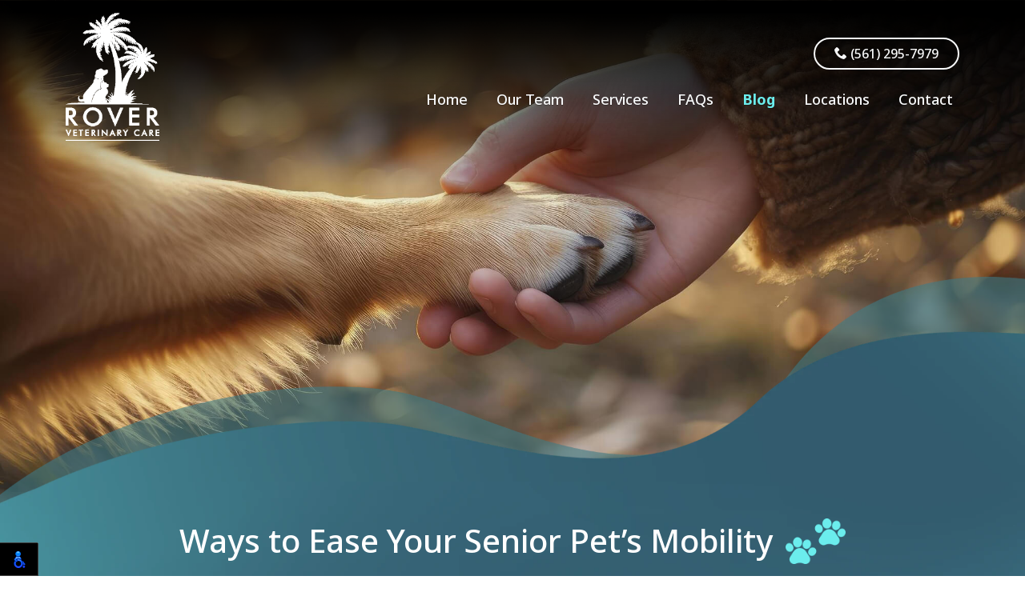

--- FILE ---
content_type: text/html; charset=UTF-8
request_url: https://www.rovervetcare.com/jupiter/blog/2024/ways-to-ease-your-senior-pets-mobility.html
body_size: 5484
content:
<!DOCTYPE html>
<html lang="en">

<head>
    <meta charset="UTF-8">
    <meta name="viewport" content="width=device-width, initial-scale=1.0">
    <title>Ways to Ease Your Senior Pet’s Mobility</title>
    
    <meta name="title" content="Ways to Ease Your Senior Pet’s Mobility">
    <meta name="description" content="Learn how to ease your senior pet's mobility with our comprehensive guide. From diet to in home euthanasia options in Jupiter, FL—find out more today.">
    <meta name="author" content="Donna Dosado">

    <link rel="apple-touch-icon" sizes="180x180" href="/favicon/apple-touch-icon.png">
    <link rel="icon" type="image/png" sizes="32x32" href="/favicon/favicon-32x32.png">
    <link rel="icon" type="image/png" sizes="16x16" href="/favicon/favicon-16x16.png">
    <link rel="manifest" href="/favicon/site.webmanifest">
    <link rel="shortcut icon" href="/favicon/favicon.ico">
    <meta name="msapplication-TileColor" content="#ffffff">
    <meta name="msapplication-config" content="/favicon/browserconfig.xml">
    <meta name="theme-color" content="#ffffff">

    <link rel="preconnect" href="https://fonts.googleapis.com">
    <link rel="preconnect" href="https://fonts.gstatic.com" crossorigin>
    <link href="https://fonts.googleapis.com/css2?family=Noto+Sans:ital,wght@0,100..900;1,100..900&display=swap" rel="stylesheet">

    <link href="https://cdn.jsdelivr.net/npm/bootstrap@5.3.3/dist/css/bootstrap.min.css" rel="stylesheet" integrity="sha384-QWTKZyjpPEjISv5WaRU9OFeRpok6YctnYmDr5pNlyT2bRjXh0JMhjY6hW+ALEwIH" crossorigin="anonymous">
    <link rel="stylesheet" href="/css/style.css">
    <!-- Google Tag Manager -->
    <script>(function (w, d, s, l, i) {
            w[l] = w[l] || []; w[l].push({
                'gtm.start':
                    new Date().getTime(), event: 'gtm.js'
            }); var f = d.getElementsByTagName(s)[0],
                j = d.createElement(s), dl = l != 'dataLayer' ? '&l=' + l : ''; j.async = true; j.src =
                    'https://www.googletagmanager.com/gtm.js?id=' + i + dl; f.parentNode.insertBefore(j, f);
        })(window, document, 'script', 'dataLayer', 'GTM-PDSCZ59Q');</script>
    <!-- End Google Tag Manager -->
</head>

<body id="top">
    <!-- Google Tag Manager (noscript) -->
    <noscript><iframe src="https://www.googletagmanager.com/ns.html?id=GTM-PDSCZ59Q" height="0" width="0" style="display:none;visibility:hidden"></iframe></noscript>
    <!-- End Google Tag Manager (noscript) -->
    <header class="site-header">
        <nav class="navbar navbar-expand-md navbar--light">
            <div class="container-xl cntr">
                <a href="/jupiter/index.html" class="navbar-brand navbar-brand-changing">
                    <img src="/images/misc/rover-veterinary-care-jupiter.webp" alt="Rover Veterinary Care - Jupiter, FL" class="mobile">
                    <img src="/images/misc/rover-veterinary-care-jupiter-1.png" alt="Rover Veterinary Care - Jupiter, FL" class="desktop">
                </a>

                <div class="navbar-wrap">
                    <div class="tel">
                        <a href="tel:(561) 295-7979" class="btn btn-outline-light rounded-pill px-4"><span class="icon-phone"></span> (561) 295-7979</a>
                    </div>

                    <button class="navbar-toggler" type="button" data-bs-toggle="collapse" data-bs-target="#navbarNav" aria-controls="navbarNav" aria-expanded="false" aria-label="Toggle navigation">
                        <b>MENU</b><span class="navbar-toggler-icon"></span>
                    </button>

                    <div class="collapse navbar-collapse ms-md-auto" id="navbarNav">
                        <ul class="navbar-nav">
                            <li class="nav-item">
                                <a class="nav-link" href="/jupiter/index.html" title="Home">Home</a>
                            </li>
                            <li class="nav-item">
                                <a class="nav-link" href="/jupiter/our-team.html" title="Our Team">Our Team</a>
                            </li>
                            <li class="nav-item">
                                <a class="nav-link" href="/jupiter/services.html" title="Services">Services</a>
                            </li>
                            <li class="nav-item">
                                <a class="nav-link" href="/jupiter/faq.html" title="FAQs">FAQs</a>
                            </li>
                            <li class="nav-item">
                                <a class="nav-link active" href="/jupiter/blog" title="Blog">Blog</a>
                            </li>
                            <li class="nav-item dropdown ">
                                <a class="nav-link dropdown-toggle" href="#" title="Locations" role="button" data-bs-toggle="dropdown" aria-expanded="false">Locations</a>
                                <ul class="dropdown-menu">
                                    <li><a href="/reno/index.html" class="dropdown-item">Reno</a></li>
                                    <li><a href="/jupiter/index.html" class="dropdown-item">Jupiter</a></li>
                                    <li><a href="/index.html" class="dropdown-item">Locations</a></li>
                                </ul>
                            </li>
                            <li class="nav-item">
                                <a class="nav-link" href="/jupiter/contact.html" title="Contact">Contact</a>
                            </li>
                        </ul>
                    </div>
                </div>
            </div>
        </nav>
    </header>

    <div class="page-banner-3"></div>

    <section class="bg-wave bg-bgreen text-light">
        <div class="pb-4 pb-md-5">
            <div class="container pt-4 pt-md-2">
                                    <div class="d-flex justify-content-center align-items-center text-white mb-4 mb-lg-5">
                        <h1 class="font2 mb-0 me-3">Ways to Ease Your Senior Pet’s Mobility</h1>
                        <img src="/images/misc/paws.png" alt="" width="75">
                    </div>
                    <p class="mb-0 text-center"></p>
                
<div class="container" id="blog-details">
    <div class="row">
        <div class="col-12">
            <div class="custom_blog_html">
            <h1 class="main_heading">Ways to Ease Your Senior Pet&rsquo;s Mobility</h1>
            
            <h2 class="sub_heading"></h2> <img class="img-thumbnail img-responsive m-0 mb-2" src="https://www.rovervetcare.com/jupiter/blog/admin/uploads/2024/11906.jpg" alt="Ways to Ease Your Senior Pet&rsquo;s Mobility" /><p dir="ltr">&nbsp;</p>

<p dir="ltr">Aging is inevitable, and as our beloved pets grow older, they often face mobility issues that can affect their quality of life. Helping senior pets maintain mobility not only eases their physical discomfort but also enhances their overall well-being. In this guide, we&#39;ll explore various strategies to support your senior pet&#39;s mobility, ensuring they stay comfortable and active in their golden years.</p>

<p dir="ltr">&nbsp;</p>

<h2 dir="ltr">Understanding Senior Pet Mobility Issues</h2>

<p dir="ltr">Before we jump into solutions, it&#39;s important to understand the common causes of mobility issues in senior pets. These include:</p>

<ul>
	<li value="1"><strong><strong>Arthritis</strong></strong>: A degenerative joint disease that causes pain and stiffness.</li>
	<li value="2"><strong><strong>Hip Dysplasia</strong></strong>: A genetic condition affecting the hip joints, leading to discomfort and reduced mobility.</li>
	<li value="3"><strong><strong>Obesity</strong></strong>: Excess weight puts additional stress on joints and muscles.</li>
	<li value="4"><strong><strong>Muscle Atrophy</strong></strong>: The gradual loss of muscle mass due to inactivity or aging.</li>
	<li value="5"><strong><strong>Neurological Disorders</strong></strong>: Conditions like degenerative myelopathy can affect nerve function and coordination.</li>
</ul>

<h2 dir="ltr">Signs Your Senior Pet May Be Struggling with Mobility</h2>

<p dir="ltr">Recognizing the signs of mobility issues early can make a significant difference in managing your pet&#39;s condition. Look out for:</p>

<ul>
	<li value="1">Difficulty getting up or lying down</li>
	<li value="2">Reluctance to climb stairs or jump onto furniture</li>
	<li value="3">Limping or favoring one leg</li>
	<li value="4">Decreased activity levels</li>
	<li value="5">Visible discomfort or pain when moving</li>
</ul>

<h2 dir="ltr">Ways to Support Your Senior Pet&#39;s Mobility</h2>

<h3 dir="ltr">1. Maintain a Healthy Weight</h3>

<p dir="ltr">One of the most effective ways to support your senior pet&#39;s mobility is by maintaining a healthy weight. Obesity exacerbates joint pain and can lead to other health issues. Consult your veterinarian to determine the ideal weight for your pet and adjust their diet and exercise routine accordingly.</p>

<h3 dir="ltr">2. Provide Joint Supplements</h3>

<p dir="ltr">Joint supplements can be beneficial in managing arthritis and other joint-related issues. Common supplements include:</p>

<ul>
	<li value="1"><strong><strong>Glucosamine and Chondroitin</strong></strong>: These help maintain joint health and reduce inflammation.</li>
	<li value="2"><strong><strong>Omega-3 Fatty Acids</strong></strong>: Known for their anti-inflammatory properties.</li>
	<li value="3"><strong><strong>MSM (Methylsulfonylmethane)</strong></strong>: Helps reduce pain and inflammation.</li>
</ul>

<h3 dir="ltr">3. Create a Comfortable Living Environment</h3>

<p dir="ltr">Making small changes around your home can significantly improve your senior pet&#39;s comfort and mobility:</p>

<ul>
	<li value="1"><strong><strong>Non-Slip Surfaces</strong></strong>: Use rugs or mats to prevent slipping on hardwood or tile floors.</li>
	<li value="2"><strong><strong>Pet Ramps and Stairs</strong></strong>: These can help your pet access furniture or climb stairs without strain.</li>
	<li value="3"><strong><strong>Orthopedic Beds</strong></strong>: Provide better support for aching joints and muscles.</li>
</ul>

<h3 dir="ltr">4. Regular Exercise</h3>

<p dir="ltr">Regular, low-impact exercise is crucial for maintaining muscle mass and joint flexibility. Activities such as:</p>

<ul>
	<li value="1"><strong><strong>Short Walks</strong></strong>: Consistent, gentle walks can help keep your pet active without overexertion.</li>
	<li value="2"><strong><strong>Swimming</strong></strong>: A great low-impact exercise that reduces stress on joints.</li>
	<li value="3"><strong><strong>Physical Therapy</strong></strong>: Consider professional physical therapy sessions tailored to your pet&#39;s needs.</li>
</ul>

<h3 dir="ltr">5. Pain Management</h3>

<p dir="ltr">Managing pain effectively is essential for your senior pet&#39;s quality of life. Your veterinarian may recommend:</p>

<ul>
	<li value="1"><strong><strong>Medications</strong></strong>: Anti-inflammatory drugs, pain relievers, or joint injections.</li>
	<li value="2"><strong><strong>Alternative Therapies</strong></strong>: Options like acupuncture, laser therapy, or chiropractic care.</li>
</ul>

<h3 dir="ltr">6. Regular Veterinary Check-Ups</h3>

<p dir="ltr">Regular check-ups allow your veterinarian to monitor your pet&#39;s condition and make necessary adjustments to their care plan. Early detection of mobility issues can lead to more effective management and treatment.</p>

<h3 dir="ltr">7. In Home Euthanasia</h3>

<p dir="ltr">When mobility issues severely impact your pet&#39;s quality of life, it may be time to consider humane options like in home euthanasia. This ensures your pet can pass peacefully in the comfort of their home, surrounded by loved ones. If you&#39;re considering in home euthanasia in Jupiter, FL,<a href="https://www.rovervetcare.com/jupiter/contact.html"><strong> contact Rover Veterinary Care today</strong></a> for more information.</p>

<h2 dir="ltr">Supporting Your Senior Pet Emotionally</h2>

<p dir="ltr">Physical discomfort can lead to emotional distress in senior pets. Providing emotional support is just as important as addressing their physical needs. Here are some tips:</p>

<ul>
	<li value="1"><strong><strong>Maintain a Routine</strong></strong>: Consistent routines can provide a sense of security and predictability.</li>
	<li value="2"><strong><strong>Provide Attention and Affection</strong></strong>: Spend quality time with your pet, offering comfort and companionship.</li>
	<li value="3"><strong><strong>Use Gentle Handling</strong></strong>: Be gentle when lifting or moving your pet to avoid causing pain.</li>
</ul>

<h2 dir="ltr">Creating a Senior Pet-Friendly Home</h2>

<p dir="ltr">Adapting your home to your senior pet&#39;s needs can make a significant difference in their comfort and mobility. Consider the following:</p>

<ul>
	<li value="1"><strong><strong>Accessible Food and Water</strong></strong>: Ensure food and water bowls are easily accessible and at an appropriate height.</li>
	<li value="2"><strong><strong>Easy Access to Outdoors</strong></strong>: If possible, create an easy route for your pet to access the outdoors for bathroom breaks.</li>
	<li value="3"><strong><strong>Safety Measures</strong></strong>: Remove any obstacles or hazards that could cause trips or falls.<br />
	&nbsp;</li>
</ul>

<h2 dir="ltr">Conclusion</h2>

<p dir="ltr">Caring for a senior pet with mobility issues requires a comprehensive approach that includes maintaining a healthy weight, providing joint supplements, creating a comfortable living environment, ensuring regular exercise, managing pain effectively, and offering emotional support. By implementing these strategies, you can significantly improve your senior pet&#39;s quality of life.</p>

<p dir="ltr">If you find that your senior pet&#39;s mobility issues are severely impacting their quality of life, it may be time to consider in home euthanasia. This compassionate option allows your pet to pass peacefully in the comfort of their own home. <a href="https://www.rovervetcare.com/jupiter/contact.html"><strong>If you&#39;re considering in home euthanasia in Jupiter, FL, contact Rover Veterinary Care today for more information</strong></a>.</p></div>

        </div>
    </div>
</div>
    
            </div>
        </div>
    </section>
    <section class="bg-grey2 text-center py-4 py-md-5 py-lg-6">
        <img src="/images/misc/rover-veterinary-care-jupiter.webp" alt="Rover Veterinary Care - Jupiter, FL" width="200">
    </section>

    <footer>
        <p>©2020 by Rover Veterinary Care</p>
    </footer>

    <a href="#top" class="totop">
        <i class="icon-angle-up"></i>
        <span>To Top</span>
    </a>

    <script src="https://cdn.jsdelivr.net/npm/bootstrap@5.3.3/dist/js/bootstrap.bundle.min.js" integrity="sha384-YvpcrYf0tY3lHB60NNkmXc5s9fDVZLESaAA55NDzOxhy9GkcIdslK1eN7N6jIeHz" crossorigin="anonymous"></script>
    <script src="https://cdnjs.cloudflare.com/ajax/libs/jquery/3.7.1/jquery.min.js" integrity="sha512-v2CJ7UaYy4JwqLDIrZUI/4hqeoQieOmAZNXBeQyjo21dadnwR+8ZaIJVT8EE2iyI61OV8e6M8PP2/4hpQINQ/g==" crossorigin="anonymous" referrerpolicy="no-referrer"></script>
    <script src="/js/script.js"></script>
      <script src="https://cdnjs.cloudflare.com/ajax/libs/jquery.matchHeight/0.7.2/jquery.matchHeight-min.js" integrity="sha512-/bOVV1DV1AQXcypckRwsR9ThoCj7FqTV2/0Bm79bL3YSyLkVideFLE3MIZkq1u5t28ke1c0n31WYCOrO01dsUg==" crossorigin="anonymous" referrerpolicy="no-referrer"></script>
    <script type="text/javascript">      
      $('.main_heading').matchHeight();
      
      $(document).on('click', '.paginate_button', function(){
        $.fn.matchHeight._update();
      });
    </script>
    <!-- Google tag (gtag.js) -->
    <script async src="https://www.googletagmanager.com/gtag/js?id=G-DMZCNK7W53"></script>
    <script>
        window.dataLayer = window.dataLayer || [];
        function gtag() { dataLayer.push(arguments); }
        gtag('js', new Date());

        gtag('config', 'G-DMZCNK7W53');
    </script>
    <script>
        nl_lang = "en";
        nl_pos = "bl";
        nl_compact = "1";
        nl_dir = "/vendor/nagishli/nl-files/";
    </script>
    <script src="/vendor/nagishli/nagishli.js?v=2.3" charset="utf-8" defer></script></body></html>

--- FILE ---
content_type: text/css
request_url: https://www.rovervetcare.com/css/style.css
body_size: 7618
content:
:root{--primary: #195d6c;--bgreen: #335b6e}.font2{font-family:"Noto Sans",sans-serif}.ls-1{letter-spacing:2px}.ls-2{letter-spacing:4px}@font-face{font-family:"Lucida Handwriting";src:url("../fonts/lucida/LucidaHandwriting-Italic.woff2") format("woff2"),url("../fonts/lucida/LucidaHandwriting-Italic.woff") format("woff");font-weight:normal;font-style:italic;font-display:swap}@font-face{font-family:"icomoon";src:url("../fonts/icomoon/fonts/icomoon.eot?y8wevk");src:url("../fonts/icomoon/fonts/icomoon.eot?y8wevk#iefix") format("embedded-opentype"),url("../fonts/icomoon/fonts/icomoon.ttf?y8wevk") format("truetype"),url("../fonts/icomoon/fonts/icomoon.woff?y8wevk") format("woff"),url("../fonts/icomoon/fonts/icomoon.svg?y8wevk#icomoon") format("svg");font-weight:normal;font-style:normal;font-display:block}[class^=icon-],[class*=" icon-"]{font-family:"icomoon" !important;speak:never;font-style:normal;font-weight:normal;font-variant:normal;text-transform:none;line-height:1;-webkit-font-smoothing:antialiased;-moz-osx-font-smoothing:grayscale}.icon-feather:before{content:""}.icon-star-full:before{content:""}.icon-location-park:before{content:""}.icon-quote:before{content:""}.icon-chevron-up:before{content:""}.icon-chevron-thin-up:before{content:""}.icon-chevron-thin-right:before{content:""}.icon-chevron-thin-left:before{content:""}.icon-chevron-thin-down:before{content:""}.icon-battery:before{content:""}.icon-full:before{content:""}.icon-truck:before{content:""}.icon-transit:before{content:""}.icon-transport:before{content:""}.icon-delivery:before{content:""}.icon-vehicle:before{content:""}.icon-list:before{content:""}.icon-todo:before{content:""}.icon-bullet:before{content:""}.icon-menu:before{content:""}.icon-options:before{content:""}.icon-home2:before{content:""}.icon-cart:before{content:""}.icon-phone:before{content:""}.icon-envelop:before{content:""}.icon-location:before{content:""}.icon-clock:before{content:""}.icon-user:before{content:""}.icon-quotes-left:before{content:""}.icon-quotes-right:before{content:""}.icon-cog:before{content:""}.icon-star-empty:before{content:""}.icon-star-full1:before{content:""}.icon-plus:before{content:""}.icon-minus:before{content:""}.icon-info:before{content:""}.icon-cross:before{content:""}.icon-checkmark:before{content:""}.icon-circle-up:before{content:""}.icon-circle-right:before{content:""}.icon-circle-down:before{content:""}.icon-circle-left:before{content:""}.icon-google:before{content:""}.icon-facebook:before{content:""}.icon-instagram:before{content:""}.icon-whatsapp:before{content:""}.icon-twitter:before{content:""}.icon-youtube:before{content:""}.icon-yahoo:before{content:""}.icon-linkedin:before{content:""}.icon-linkedin2:before{content:""}.icon-yelp:before{content:""}.icon-family_restroom:before{content:""}.icon-navigation:before{content:""}.icon-check:before{content:""}.icon-check_circle_outline2:before{content:""}.icon-highlight_remove:before{content:""}.icon-double_arrow:before{content:""}.icon-check_circle:before{content:""}.icon-message:before{content:""}.icon-dollar:before{content:""}.icon-usd:before{content:""}.icon-file-text-o:before{content:""}.icon-shield:before{content:""}.icon-envelope:before{content:""}.icon-chevron-right:before{content:""}.icon-chevron-left:before{content:""}.icon-angle-up:before{content:""}.icon-fax:before{content:""}.icon-arrow-right:before{content:""}.icon-arrow-left:before{content:""}.icon-calendar:before{content:""}.icon-bing:before{content:""}@media(min-width: 992px){.my-lg-6{margin-top:4rem !important;margin-bottom:4rem !important}}.mt-0{margin-top:0 !important}.mt-45{margin-top:2rem !important}.mt-6{margin-top:4rem !important}.mt-7{margin-top:5rem !important}.mt-8{margin-top:6rem !important}.mt-n1{margin-top:-0.25rem !important}.mt-n2{margin-top:-0.5rem !important}.mt-n2_5{margin-top:-2.5rem !important}.mt-n3{margin-top:-1rem !important}.mt-n4{margin-top:-1.5rem !important}.mt-n45{margin-top:-2rem !important}.mt-n5{margin-top:-3rem !important}.mt-n6{margin-top:-4rem !important}.mt-n7{margin-top:-5rem !important}.mt-n8{margin-top:-6rem !important}@media(min-width: 576px){.mt-sm-n2{margin-top:-0.5rem !important}.mt-sm-n3{margin-top:-1rem !important}.mt-sm-n4{margin-top:-1.5rem !important}.mt-sm-n45{margin-top:-2rem !important}.mt-sm-n5{margin-top:-3rem !important}.mt-sm-n6{margin-top:-4rem !important}.mt-sm-n7{margin-top:-5rem !important}.mt-sm-n8{margin-top:-6rem !important}}@media(min-width: 768px){.mt-md-0{margin-top:0 !important}.mt-md-45{margin-top:2rem !important}.mt-md-6{margin-top:4rem !important}.mt-md-7{margin-top:5rem !important}.mt-md-8{margin-top:6rem !important}.mt-md-n2{margin-top:-0.5rem !important}.mt-md-n3{margin-top:-1rem !important}.mt-md-n4{margin-top:-1.5rem !important}.mt-md-n45{margin-top:-2rem !important}.mt-md-n5{margin-top:-3rem !important}.mt-md-n6{margin-top:-4rem !important}.mt-md-n7{margin-top:-5rem !important}.mt-md-n8{margin-top:-6rem !important}.mt-md-n9{margin-top:-9rem !important}.mt-md-n10{margin-top:-10rem !important}}@media(min-width: 992px){.mt-lg-45{margin-top:2rem !important}.mt-lg-6{margin-top:4rem !important}.mt-lg-7{margin-top:5rem !important}.mt-lg-8{margin-top:6rem !important}.mt-lg-n2{margin-top:-0.5rem !important}.mt-lg-n3{margin-top:-1rem !important}.mt-lg-n4{margin-top:-1.5rem !important}.mt-lg-n45{margin-top:-2rem !important}.mt-lg-n5{margin-top:-3rem !important}.mt-lg-n6{margin-top:-4rem !important}.mt-lg-n7{margin-top:-5rem !important}.mt-lg-n8{margin-top:-6rem !important}}.mb-45{margin-bottom:2rem !important}.mb-6{margin-bottom:4rem !important}.mb-7{margin-bottom:5rem !important}.mb-8{margin-bottom:6rem !important}.mb-n2{margin-bottom:-0.5rem !important}.mb-n3{margin-bottom:-1rem !important}.mb-n4{margin-bottom:-1.5rem !important}.mb-n45{margin-bottom:-2rem !important}.mb-n5{margin-bottom:-2.5rem !important}.mb-n6{margin-bottom:-4rem !important}.mb-n7{margin-bottom:-5rem !important}.mb-n8{margin-bottom:-6rem !important}.mb-n9{margin-bottom:-7rem !important}@media(min-width: 768px){.mb-md-45{margin-bottom:2rem !important}.mb-md-6{margin-bottom:4rem !important}.mb-md-7{margin-bottom:5rem !important}.mb-md-8{margin-bottom:6rem !important}.mb-md-9{margin-bottom:7rem !important}.mb-md-n2{margin-bottom:-0.5rem !important}.mb-md-n3{margin-bottom:-1rem !important}.mb-md-n4{margin-bottom:-1.5rem !important}.mb-md-n45{margin-bottom:-2rem !important}.mb-md-n5{margin-bottom:-2.5rem !important}.mb-md-n6{margin-bottom:-4rem !important}.mb-md-n7{margin-bottom:-5rem !important}.mb-md-n8{margin-bottom:-6rem !important}.mb-md-n9{margin-bottom:-7rem !important}}@media(min-width: 992px){.mb-lg-45{margin-bottom:2rem !important}.mb-lg-6{margin-bottom:4rem !important}.mb-lg-7{margin-bottom:5rem !important}.mb-lg-8{margin-bottom:6rem !important}.mb-lg-n2{margin-bottom:-0.5rem !important}.mb-lg-n3{margin-bottom:-1rem !important}.mb-lg-n4{margin-bottom:-1.5rem !important}.mb-lg-n45{margin-bottom:-2rem !important}.mb-lg-n5{margin-bottom:-2.5rem !important}.mb-lg-n6{margin-bottom:-4rem !important}.mb-lg-n7{margin-bottom:-5rem !important}.mb-lg-n8{margin-bottom:-6rem !important}.mb-lg-n9{margin-bottom:-7rem !important}}.ml-n1{margin-left:-0.5rem !important}.ml-n2{margin-left:-1rem !important}.ml-n3{margin-left:-1.5rem !important}.ml-n4{margin-left:-2rem !important}.ml-n5{margin-left:-3rem !important}.ml-n6{margin-left:-4rem !important}.ml-n7{margin-left:-5rem !important}.ml-n8{margin-left:-6rem !important}@media(min-width: 768px){.ml-md-n5{margin-left:-3rem !important}.ml-md-n6{margin-left:-4rem !important}.ml-md-n7{margin-left:-5rem !important}.ml-md-n8{margin-left:-6rem !important}}@media(min-width: 992px){.ml-lg-n5{margin-left:-3rem !important}.ml-lg-n6{margin-left:-4rem !important}.ml-lg-n7{margin-left:-5rem !important}.ml-lg-n8{margin-left:-6rem !important}}@media(min-width: 1200px){.ml-xl-6{margin-left:-4rem !important}}@media(min-width: 576px){.mr-sm-5{margin-right:3rem !important}.mr-sm-6{margin-right:4rem !important}.mr-sm-7{margin-right:5rem !important}.mr-sm-8{margin-right:6rem !important}.mr-sm-9{margin-right:7rem !important}}@media(min-width: 768px){.mr-md-n5{margin-right:-3rem !important}.mr-md-n6{margin-right:-4rem !important}.mr-md-n7{margin-right:-5rem !important}.mr-md-n8{margin-right:-6rem !important}.mr-md-n9{margin-right:-7rem !important}.mr-md-5{margin-right:3rem !important}.mr-md-6{margin-right:4rem !important}.mr-md-7{margin-right:5rem !important}.mr-md-8{margin-right:6rem !important}.mr-md-9{margin-right:7rem !important}}@media(min-width: 992px){.mr-lg-n5{margin-right:-3rem !important}.mr-lg-n6{margin-right:-4rem !important}.mr-lg-n7{margin-right:-5rem !important}.mr-lg-n8{margin-right:-6rem !important}.mr-lg-n9{margin-right:-7rem !important}.mr-lg-5{margin-right:3rem !important}.mr-lg-6{margin-right:4rem !important}.mr-lg-7{margin-right:5rem !important}.mr-lg-8{margin-right:6rem !important}.mr-lg-9{margin-right:7rem !important}}.p-45{padding:2rem !important}@media(min-width: 768px){.p-md-6{padding:4rem !important}.p-md-7{padding:5rem !important}.p-md-8{padding:6rem !important}.p-md-9{padding:7rem !important}}@media(min-width: 992px){.p-lg-6{padding:4rem !important}.p-lg-7{padding:5rem !important}.p-lg-8{padding:6rem !important}.p-lg-9{padding:7rem !important}}.pe-6{padding-right:4rem !important}.pe-7{padding-right:5rem !important}.pe-8{padding-right:6rem !important}.pe-9{padding-right:7rem !important}@media(min-width: 768px){.pe-md-6{padding-right:4rem !important}.pe-md-7{padding-right:5rem !important}.pe-md-8{padding-right:6rem !important}.pe-md-9{padding-right:7rem !important}}@media(min-width: 992px){.pe-lg-6{padding-right:4rem !important}.pe-lg-7{padding-right:5rem !important}.pe-lg-8{padding-right:6rem !important}.pe-lg-9{padding-right:7rem !important}}.pb-45{padding-bottom:2rem !important}.pb-6{padding-bottom:4rem !important}.pb-7{padding-bottom:5rem !important}.pb-8{padding-bottom:6rem !important}.pb-n45{padding-bottom:-2rem !important}.pb-n5{padding-bottom:-3rem !important}.pb-n6{padding-bottom:-4rem !important}.pb-n7{padding-bottom:-5rem !important}.pb-n8{padding-bottom:-6rem !important}@media(min-width: 576px){.pb-sm-45{padding-bottom:2rem !important}.pb-sm-6{padding-bottom:4rem !important}.pb-sm-7{padding-bottom:5rem !important}.pb-sm-8{padding-bottom:6rem !important}}@media(min-width: 768px){.pb-md-45{padding-bottom:2rem !important}.pb-md-6{padding-bottom:4rem !important}.pb-md-7{padding-bottom:5rem !important}.pb-md-8{padding-bottom:6rem !important}}@media(min-width: 992px){.pb-lg-45{padding-bottom:2rem !important}.pb-lg-6{padding-bottom:4rem !important}.pb-lg-7{padding-bottom:5rem !important}.pb-lg-8{padding-bottom:6rem !important}}.ps-6{padding-left:4rem !important}.ps-7{padding-left:5rem !important}.ps-8{padding-left:6rem !important}@media(min-width: 576px){.ps-sm-6{padding-left:4rem !important}.ps-sm-7{padding-left:5rem !important}.ps-sm-8{padding-left:6rem !important}}@media(min-width: 768px){.ps-md-6{padding-left:4rem !important}.ps-md-7{padding-left:5rem !important}.ps-md-8{padding-left:6rem !important}}@media(min-width: 992px){.ps-lg-6{padding-left:4rem !important}.ps-lg-7{padding-left:5rem !important}.ps-lg-8{padding-left:6rem !important}}@media(min-width: 1200px){.ps-xl-6{padding-left:4rem !important}.ps-xl-7{padding-left:5rem !important}.ps-xl-8{padding-left:6rem !important}}.pt-45{padding-top:2rem !important}.pt-6{padding-top:4rem !important}.pt-7{padding-top:5rem !important}.pt-8{padding-top:6rem !important}@media(min-width: 768px){.pt-md-45{padding-top:2rem !important}.pt-md-6{padding-top:4rem !important}.pt-md-7{padding-top:5rem !important}.pt-md-8{padding-top:6rem !important}.pt-md-9{padding-top:7rem !important}}@media(min-width: 992px){.pt-lg-45{padding-top:2rem !important}.pt-lg-6{padding-top:4rem !important}.pt-lg-7{padding-top:5rem !important}.pt-lg-8{padding-top:6rem !important}.pt-lg-9{padding-top:7rem !important}}.px-45{padding-left:2rem !important;padding-right:2rem !important}.px-6{padding-left:4rem !important;padding-right:4rem !important}.px-7{padding-left:5rem !important;padding-right:5rem !important}.px-8{padding-left:6rem !important;padding-right:6rem !important}@media(min-width: 576px){.px-sm-45{padding-left:2rem !important;padding-right:2rem !important}.px-sm-6{padding-left:4rem !important;padding-right:4rem !important}.px-sm-7{padding-left:5rem !important;padding-right:5rem !important}.px-sm-8{padding-left:6rem !important;padding-right:6rem !important}}@media(min-width: 768px){.px-md-45{padding-left:2rem !important;padding-right:2rem !important}.px-md-6{padding-left:4rem !important;padding-right:4rem !important}.px-md-7{padding-left:5rem !important;padding-right:5rem !important}.px-md-8{padding-left:6rem !important;padding-right:6rem !important}}@media(min-width: 992px){.px-lg-45{padding-left:2rem !important;padding-right:2rem !important}.px-lg-6{padding-left:4rem !important;padding-right:4rem !important}.px-lg-7{padding-left:5rem !important;padding-right:5rem !important}.px-lg-8{padding-left:6rem !important;padding-right:6rem !important}}@media(min-width: 1200px){.px-xl-45{padding-left:2rem !important;padding-right:2rem !important}.px-xl-6{padding-left:4rem !important;padding-right:4rem !important}.px-xl-7{padding-left:5rem !important;padding-right:5rem !important}.px-xl-8{padding-left:6rem !important;padding-right:6rem !important}}.py-2_5{padding-top:.75rem !important;padding-bottom:.75rem !important}.py-45{padding-top:2rem !important;padding-bottom:2rem !important}.py-5{padding-top:3rem !important;padding-bottom:3rem !important}.py-6{padding-top:4rem !important;padding-bottom:4rem !important}.py-7{padding-top:5rem !important;padding-bottom:5rem !important}.py-8{padding-top:6rem !important;padding-bottom:6rem !important}.py-9{padding-top:7rem !important;padding-bottom:7rem !important}@media(min-width: 768px){.py-md-45{padding-top:2rem !important;padding-bottom:2rem !important}.py-md-5{padding-top:3rem !important;padding-bottom:3rem !important}.py-md-6{padding-top:4rem !important;padding-bottom:4rem !important}.py-md-7{padding-top:5rem !important;padding-bottom:5rem !important}.py-md-8{padding-top:6rem !important;padding-bottom:6rem !important}.py-md-9{padding-top:7rem !important;padding-bottom:7rem !important}}@media(min-width: 992px){.py-lg-45{padding-top:2rem !important;padding-bottom:2rem !important}.py-lg-5{padding-top:3rem !important;padding-bottom:3rem !important}.py-lg-6{padding-top:4rem !important;padding-bottom:4rem !important}.py-lg-7{padding-top:5rem !important;padding-bottom:5rem !important}.py-lg-8{padding-top:6rem !important;padding-bottom:6rem !important}.py-lg-9{padding-top:7rem !important;padding-bottom:7rem !important}}.btn-outline-dark{border-width:2px;font-weight:500;padding-left:1.5rem;padding-right:1.5rem}.btn-outline-light{border-width:2px;font-weight:500;padding-left:1.5rem;padding-right:1.5rem}.btn-primary,.blog_listing_front>.text-right .btn,.blog_listing_front>.text-right .blog_list .listing-button,.blog_list .blog_listing_front>.text-right .listing-button{background-color:#195d6c;color:#fff;border-radius:0;border:0 none}.btn-primary:hover,.blog_listing_front>.text-right .btn:hover,.blog_listing_front>.text-right .blog_list .listing-button:hover,.blog_list .blog_listing_front>.text-right .listing-button:hover{background-color:#238195;color:#fff}.btn-light{border-radius:0}.btn-light-outline,.blog_list .listing-button{color:#fff;border:1px solid #fff;background-color:rgba(0,0,0,0);border-radius:30px;font-weight:600}.btn-light-outline:hover,.blog_list .listing-button:hover{background-color:#fff;color:#195d6c;border:1px solid #fff}@media(min-width: 576px){.btn-sm-lg{--bs-btn-padding-y: 0.5rem;--bs-btn-padding-x: 1rem;--bs-btn-font-size: 1.25rem;--bs-btn-border-radius: var(--bs-border-radius-lg)}}.landing-page header{text-align:center;position:relative;width:100%;top:0;z-index:2;background-color:#335b6e}.landing-page header:before{position:absolute;content:"";top:0;left:0;width:100%;height:100%;background:#fff url(../images/misc/header-bg.jpg) no-repeat center center;background-size:100% 100%;opacity:.67}.landing-page header>*{position:relative;z-index:2}.landing-page .landing-logo{display:inline-block;position:relative;padding:20px;margin-bottom:-50px}@media(min-width: 576px){.landing-page .landing-logo{padding:35px;margin-bottom:-67px}}@media(min-width: 768px){.landing-page .landing-logo{padding:36px;margin-bottom:-82px}}.landing-page .landing-logo:before{content:"";position:absolute;top:-3.5px;left:0;height:100%;width:100%;background:url(../images/misc/logo-bg.png) no-repeat center bottom;background-size:100% auto}@media(min-width: 576px){.landing-page .landing-logo:before{top:0}}@media(min-width: 768px){.landing-page .landing-logo:before{top:0}}.landing-page .landing-logo>*{position:relative;z-index:2}.landing-page .landing-logo img{max-width:88px}@media(min-width: 768px){.landing-page .landing-logo img{max-width:160px}}.landing-page .banner{display:block;padding:0;opacity:1;transform:scale(1)}@media(max-width: 575px){.landing-page .banner{background:url("../images/misc/landing-banner-m.webp") no-repeat center top;background-size:130% auto}.landing-page .banner img{opacity:0;visibility:hidden}}.landing-page .banner img{position:relative;display:block;width:100%}@media(max-width: 575px){.landing-page .banner img{aspect-ratio:1/1}}.landing-page .section-1{color:#fff;position:relative}.landing-page .section-1>*{position:relative;z-index:2}.landing-page .section-1 .title-1{display:flex;justify-content:center;align-items:center}.landing-page .section-1 .title-1 h2{font-family:"Noto Sans",sans-serif;font-size:22px}@media(min-width: 768px){.landing-page .section-1 .title-1 h2{font-size:calc(1.375rem + 1.5vw)}}.landing-page .section-1 .title-1 h2 small{font-family:"Noto Sans",sans-serif;font-style:italic;font-size:60%}.landing-page .section-1 .title-1 img{max-width:70px}@media(min-width: 768px){.landing-page .section-1 .title-1 img{max-width:100px}}.landing-page .section-1 .footer{background-color:#61d9d9;color:#212d34;padding:1rem 0}body{line-height:1.5;font-family:"Noto Sans",sans-serif}img{max-width:100%}.primary{color:#195d6c !important}.grey{color:#2e2e2e}.bg-grey{background-color:#2e2e2e}.bg-grey2{background-color:#212d34}.bg-bgreen{background-color:#335b6e}.bg-wave{position:relative;background-color:#335b6e}.bg-wave:before{content:"";position:absolute;z-index:0;width:100%;bottom:0;left:0;top:-23vw;background:url("../images/misc/bg.webp") no-repeat center top;background-size:100% auto}@media(min-width: 768px){.bg-wave:before{background:url("../images/misc/bg-desktop.webp") no-repeat center top;background-size:100% auto}}@media(max-width: 767px){.bg-wave.bg-wave-mobile:before{display:none}}.bg-wave>*{position:relative;z-index:2}.bg-wave a:not(.btn){color:#fff;word-break:break-word}.text-justify{text-align:justify}@media(min-width: 768px){.text-md-justify{text-align:justify !important}}@media(min-width: 768px){.site-header{position:absolute;top:0;left:0;width:100%;z-index:9}}.site-header .cntr{display:block;padding:0}@media(min-width: 768px){.site-header .cntr{display:flex;padding:0 12px}}.site-header .top-btns{text-align:center;padding-top:5px;padding-bottom:5px}@media(min-width: 768px){.site-header .top-btns{text-align:center;padding-bottom:15px}}@media(min-width: 1200px){.site-header .top-btns{text-align:right}}.navbar-toggler{border-radius:0;width:100%;text-align:right;padding:5px 15px;cursor:pointer;background-color:#195d6c;color:#fff;display:flex;align-items:center}@media(min-width: 768px){.navbar-toggler{justify-content:flex-end}}@media(min-width: 992px){.navbar-toggler{margin-left:10px;width:auto;background-color:rgba(0,0,0,0);padding-top:0}}.navbar-toggler:focus{outline:0 none;box-shadow:none}.navbar-toggler-icon{font-size:26px;margin-left:auto;color:#fff;background-image:url("data:image/svg+xml,%3csvg viewBox='0 0 30 30' xmlns='http://www.w3.org/2000/svg'%3e%3cpath stroke='rgba(255, 255, 255, 1)' stroke-width='2' stroke-linecap='round' stroke-miterlimit='10' d='M4 7h22M4 15h22M4 23h22'/%3e%3c/svg%3e") !important}@media(min-width: 768px){.navbar-toggler-icon{margin-left:40px}}.navbar{padding:0;text-align:center;background:#212d34}@media(min-width: 768px){.navbar{padding-top:16px;background-color:rgba(0,0,0,0)}}.navbar .navbar-collapse{justify-content:center}@media(max-width: 767px){.navbar .navbar-collapse{background-color:#195d6c}}.navbar .navbar-brand{display:inline-block;position:relative;padding:20px;margin:0}@media(min-width: 768px){.navbar .navbar-brand{padding:0}}.navbar .navbar-brand img{max-width:118px}@media(min-width: 768px){.navbar .navbar-brand img{max-width:120px;max-height:120px}}@media(min-width: 992px){.navbar .navbar-brand img{max-width:160px;max-height:160px}}.navbar .navbar-brand-changing .mobile{display:block}.navbar .navbar-brand-changing .desktop{display:none}@media(min-width: 768px){.navbar .navbar-brand-changing .mobile{display:none}.navbar .navbar-brand-changing .desktop{display:block}}@media(min-width: 992px){.navbar .navbar-wrap{padding:10px 0}}@media(min-width: 768px){.navbar .navbar-nav .nav-item{margin-left:10px}}@media(min-width: 992px){.navbar .navbar-nav .nav-item{margin-left:20px}}@media(min-width: 768px){.navbar .navbar-nav .nav-item.dropdown:hover>.dropdown-menu{display:block}}.navbar .navbar-nav .nav-link{font-weight:500;color:#f8f9fa}@media(min-width: 992px){.navbar .navbar-nav .nav-link{font-size:18px}}.navbar .navbar-nav .nav-link.active{font-weight:bold;color:#6beded !important}.navbar.navbar--dark{background-color:#212d34}@media(min-width: 768px){.navbar.navbar--dark{background-color:rgba(0,0,0,0)}}.navbar.navbar--dark .dropdown-item{color:#6beded}@media(min-width: 768px){.navbar.navbar--dark .dropdown-item{color:#212d34}}.navbar.navbar--dark .nav-link{color:#212d34 !important}.navbar.navbar--dark .nav-link.active{color:#195d6c !important}@media(max-width: 767px){.navbar.navbar--dark .btn,.navbar.navbar--dark .blog_list .listing-button,.blog_list .navbar.navbar--dark .listing-button{--bs-btn-color: #000;--bs-btn-bg: #6beded;--bs-btn-border-color: #6beded;--bs-btn-hover-color: #fff;--bs-btn-hover-bg: var(--primary);--bs-btn-hover-border-color: var(--primary)}.navbar.navbar--dark .nav-link{color:#fff !important}.navbar.navbar--dark .nav-link.active{color:#6beded !important}}@media(max-width: 767px){.navbar.navbar--light{background-color:#fff}}@media(min-width: 768px){.navbar.navbar--light{position:relative}.navbar.navbar--light:before{content:"";position:absolute;top:0;left:0;width:100%;height:150%;background:url("../images/misc/header-bg.png") no-repeat center center;background-size:100% 100%}.navbar.navbar--light>*{position:relative;z-index:1}}.navbar.navbar--light .nav-link{text-shadow:0 1px 1px rgba(0,0,0,.3)}.navbar.navbar--light .dropdown-item{color:#6beded}@media(min-width: 768px){.navbar.navbar--light .dropdown-item{color:#fff}}@media(max-width: 767px){.navbar.navbar--light .btn,.navbar.navbar--light .blog_list .listing-button,.blog_list .navbar.navbar--light .listing-button{--bs-btn-color: #fff;--bs-btn-bg: var(--primary);--bs-btn-border-color: var(--primary);--bs-btn-hover-color: #fff;--bs-btn-hover-bg: var(--primary);--bs-btn-hover-border-color: var(--primary)}}@media(min-width: 768px){.navbar.navbar--light--no-shadow:before{display:none}}@media(min-width: 768px){.navbar.navbar--md-dark .nav-link{color:#000;text-shadow:none}.navbar.navbar--md-dark .nav-link.active{color:#000 !important}.navbar.navbar--md-dark .dropdown-item{color:#000}}.dropdown-menu{border-radius:0;background-color:rgba(107,237,237,.1)}.dropdown-menu .dropdown-item{text-align:center}@media(min-width: 768px){.dropdown-menu .dropdown-item{text-align:left}}.dropdown-menu .dropdown-item:hover{background-color:rgba(25,93,108,.3);color:#fff}@media(min-width: 768px){.dropdown-toggle:after{display:none}}.tel{margin-bottom:1rem;text-align:center}@media(min-width: 768px){.tel{text-align:right}}.banner{display:block;position:relative;background:rgba(0,0,0,.19) url("../images/misc/Rover-Veterinary-banner-reno.jpg") no-repeat center center;overflow:hidden;transform:scale(1.5);opacity:0;transition:all 1.5s ease-in;background-size:cover}.banner.loaded{transform:scale(1);opacity:1}@media(min-width: 768px){.banner{padding-top:191px}}.banner .banner-caption{width:100%;display:flex;align-items:center;justify-content:center;padding:50px 0 10px}@media(min-width: 576px){.banner .banner-caption{padding:70px 0}}@media(min-width: 768px){.banner .banner-caption{padding:100px 0}}@media(min-width: 992px){.banner .banner-caption{min-height:800px}}.banner .banner-caption h1{font-size:24px;margin-bottom:100px;text-shadow:-1px 1px 6px rgba(0,0,0,.7)}@media(min-width: 576px){.banner .banner-caption h1{font-size:2rem;margin-bottom:100px;text-shadow:0px 5px 7px rgba(0,0,0,.55)}}@media(min-width: 768px){.banner .banner-caption h1{font-size:2.5rem;margin-bottom:3rem}}@media(min-width: 992px){.banner .banner-caption h1{font-size:3rem}}.banner .banner-caption h1 span{font-size:60%}.banner .banner-caption .cntr{text-align:center}@media(max-width: 575px){.banner .banner-caption .cntr>div{display:flex;flex-direction:column;justify-content:center;align-items:center;height:100%}}.page-banner .page-banner-item{background:none no-repeat center center;background-size:cover;display:flex;align-items:center;position:relative}@media(min-width: 768px){.page-banner .page-banner-item{min-height:400px;padding-top:190px}}@media(min-width: 1200px){.page-banner .page-banner-item{padding-top:110px}}.page-banner .page-banner-item:before{position:absolute;top:0;left:0;width:100%;height:100%;background-color:rgba(0,0,0,.5);content:"";display:block;z-index:0}.page-banner .page-banner-item.center-top{background-position:center top}.page-banner .page-banner-item.center-top-2{background-position:center 20%}.page-banner .page-banner-caption{width:100%;position:relative;color:#fff;padding:50px 0;text-align:center}@media(min-width: 768px){.page-banner .page-banner-caption{padding:100px 0}}.page-banner .page-banner-caption h1{font-weight:600}.page-banner-2{position:relative}.page-banner-3{background:url("../images/misc/our-team-banner.jpg") no-repeat center center;background-size:cover;min-height:200px;height:50vw}@media(min-width: 768px){.page-banner-3{height:55vw}}@media(min-width: 1200px){.page-banner-3{min-height:600px;max-height:800px;height:50vw}}.contact-top{text-decoration:none;color:#000;border:2px solid #000;border-radius:50px}.list-1 li::marker{color:#6beded}.team-list img{width:100%;display:block;z-index:-1}.team-list h4{background-color:#3c6470;color:#fff;margin-bottom:0;text-align:center;font-size:1rem;font-weight:400;padding:16px 8px}.team-list h4 b{font-weight:bold;text-transform:uppercase}.team-list .btn,.team-list .blog_list .listing-button,.blog_list .team-list .listing-button{display:block;font-weight:600;font-family:"Noto Sans",sans-serif;font-size:1rem}.section-blue-wave{color:#fff;position:relative;margin-top:-2px}.section-blue-wave:before{position:absolute;content:"";top:0;left:0;width:100%;bottom:-60px;z-index:0;background:url(../images/misc/blue-bg.png) no-repeat center bottom;background-size:cover}@media(min-width: 992px){.section-blue-wave:before{bottom:-4vw}}@media(min-width: 1600px){.section-blue-wave:before{bottom:-6vw}}.section-blue-wave>*{position:relative;z-index:2}.section-2{margin-top:-40px;overflow:hidden}@media(min-width: 768px){.section-2{margin-top:-46px}}@media(min-width: 992px){.section-2{margin-top:-90px}}.section-2 .col1{background:url("../images/misc/cat-veterinary-care.jpg") no-repeat center center;background-size:cover}@media(min-width: 768px){.section-2 .col1 img{aspect-ratio:1/1;width:100%;visibility:hidden}}@media(min-width: 768px){.border-end-md-1{border-right:1px solid #fff}.border-start-md-1{border-left:1px solid #fff}.gx-md-6{--bs-gutter-x: 4rem}.gx-md-7{--bs-gutter-x: 5rem}}.location-item{text-align:center;background:linear-gradient(to bottom, #6a8795 0%, #fdfdfd 100%);border:2px solid #fff;height:100%;display:flex;flex-direction:column;justify-content:center;align-items:center;padding:3rem;position:relative;transition:all .3s ease-in-out}.location-item:hover{transform:scale(1.02)}.location-item .link{position:absolute;top:0;left:0;height:100%;width:100%;z-index:0}.location-item h3{font-size:2rem;text-shadow:0 2px 0 rgba(0,0,0,.2);margin-bottom:3rem}.location-item img{max-height:240px;display:inline-block;margin-bottom:2rem}.location-item h5{color:#2a707f}.location-item a{text-decoration:none;color:#2a707f !important;font-weight:bold;position:relative;z-index:2}.location-item:after{position:absolute;content:"";top:100%;height:30px;width:100%;background:url(../images/misc/transparent-shadow.png) no-repeat center center;background-size:100% 100%;display:block;margin-top:2px}.services-item{text-align:center;background:linear-gradient(to bottom, #6a8795 0%, #fdfdfd 100%);border:2px solid #fff;height:100%;display:flex;flex-direction:column;justify-content:center;align-items:center;padding:3rem 1rem;position:relative}.services-item:after{position:absolute;content:"";top:100%;height:30px;width:100%;background:url(../images/misc/transparent-shadow.png) no-repeat center center;background-size:100% 100%;display:block;margin-top:2px}.services-item .services-item-title{text-shadow:0 2px 0 rgba(0,0,0,.2);display:flex;align-items:center;justify-content:center}@media(min-width: 768px){.services-item:hover .services-item-cta{visibility:visible}.services-item:hover .services-item-cta:before{transform:skew(-45deg) scaleX(1);transition:all .4s cubic-bezier(0.175, 0.885, 0.32, 1.275)}.services-item:hover .services-item-cta .btn,.services-item:hover .services-item-cta .blog_list .listing-button,.blog_list .services-item:hover .services-item-cta .listing-button{opacity:1}}.services-item.show .services-item-cta{visibility:visible}.services-item.show .services-item-cta:before{transform:skew(-45deg) scaleX(1);transition:all .4s cubic-bezier(0.175, 0.885, 0.32, 1.275)}.services-item.show .services-item-cta .btn,.services-item.show .services-item-cta .blog_list .listing-button,.blog_list .services-item.show .services-item-cta .listing-button{opacity:1}.services-item .services-item-cta{position:absolute;top:0;left:0;right:0;bottom:0;display:flex;justify-content:center;align-items:center;overflow:hidden;visibility:hidden;transition:all .3s ease-in-out}.services-item .services-item-cta::before{content:"";position:absolute;z-index:1;bottom:0;height:100%;left:-20%;width:140%;background:rgba(16,24,32,.75);transform:skew(-45deg) scaleX(0);transition:all .3s ease-in-out}.services-item .services-item-cta .btn,.services-item .services-item-cta .blog_list .listing-button,.blog_list .services-item .services-item-cta .listing-button{position:relative;z-index:2;opacity:0;transition:all .3s ease-in-out}.services-item ul{display:inline-block;text-align:left}.services-item h4{color:#2e2e2e}.section-img-caption{position:relative;background-color:rgba(0,0,0,.37);margin-top:-80px}@media(min-width: 768px){.section-img-caption{margin-top:-160px}}.section-img-caption img{display:block;width:100%;mix-blend-mode:multiply;object-fit:cover}@media(min-width: 992px){.section-img-caption img{max-height:700px}}.section-img-caption .img-caption{position:absolute;bottom:0;right:0;color:#fff;background:linear-gradient(to right, rgba(255, 255, 255, 0) 0%, rgba(27, 193, 186, 0.5) 50%)}@media(max-width: 767px){.section-img-caption .img-caption h2{font-size:20px}}.section-contact .row .col{width:100%;flex:0 0 auto;font-weight:600;font-size:1rem;color:#335b6e}@media(min-width: 576px){.section-contact .row .col{width:33.33%;flex:1 0 0%}}@media(min-width: 768px){.section-contact .row .col{font-size:1.5rem}}.section-contact .row .col img{margin-bottom:1rem;display:inline-block;height:64px;width:64px;object-fit:contain}@media(min-width: 576px){.section-contact .row .col img{margin-bottom:2rem}}@media(min-width: 768px){.section-contact .row .col img{height:120px;width:150px}}.section-contact .call a{display:inline-block}.section-contact a{display:block;text-align:center;text-decoration:none;color:#335b6e}.section-contact p{margin-bottom:0}.contact-details a{color:#fff}.contact-form input,.contact-form textarea{border-radius:0}.section-share-exp{background:linear-gradient(to right, rgb(55, 99, 117) 0%, rgb(69, 137, 150) 50%, rgb(55, 99, 117) 100%);position:relative}.section-share-exp:after{content:"";position:absolute;bottom:0;width:100%;height:230px;left:0;background-color:#fff}.section-share-exp>*{position:relative;z-index:2}.testi-wrap{margin:0 auto;background-color:#fff;padding:2rem;box-shadow:0 4px 7px rgba(0,0,0,.2);position:relative}@media(min-width: 768px){.testi-wrap{max-width:800px}}.testi-wrap .testi-wrap-inner{border:2px solid #dcdcdc;padding:2rem 1.5rem}.testi-wrap .testi-wrap-inner:before{position:absolute;top:12px;left:60px;width:60px;height:45px;background:url(../images/misc/top-qoute.png) no-repeat;background-size:contain;content:"";display:block;z-index:0}.testi-wrap .testi-wrap-inner:after{position:absolute;bottom:0px;right:60px;width:60px;height:50px;background:url(../images/misc/bot-qoute.png) no-repeat;background-size:contain;content:"";display:block;z-index:0}.testi-wrap .testi-author{text-align:center}.testi-wrap .testi-author h5{font-weight:300;color:#4d4d4d}.testi-wrap .testi-author img{border-radius:50%;max-width:86px;border:7px solid #dcdcdc;margin-bottom:1rem}@media(min-width: 576px){.testi-wrap .testi-author img{max-width:160px;border:10px solid #dcdcdc}}.testi-wrap .testi-item-rate{color:#a0a0a0;font-size:20px}@media(max-width: 575px){.testi-wrap .testi-item-rate{text-align:center}}.testi-wrap .testi-content{color:#666}@media(max-width: 575px){.testi-wrap .testi-content{font-size:14px;text-align:justify}.testi-wrap .testi-content h4{text-align:center}}.testi-wrap .testi-content h4{color:#4d4d4d;font-weight:normal}.testi-wrap .tns-controls{display:flex;justify-content:space-between;position:absolute;top:45%;z-index:4;width:100%;left:0;transform:translateY(-50%)}.testi-wrap .tns-controls button{font-size:20px;background:none;border:0;color:#000;position:absolute}@media(min-width: 768px){.testi-wrap .tns-controls button{color:#fff}}@media(min-width: 992px){.testi-wrap .tns-controls button{font-size:30px}}.testi-wrap .tns-controls button[data-controls=prev]{left:0}.testi-wrap .tns-controls button[data-controls=next]{right:0}@media(min-width: 768px){.testi-wrap .tns-controls button[data-controls=prev]{left:-28px}.testi-wrap .tns-controls button[data-controls=next]{right:-28px}}@media(min-width: 992px){.testi-wrap .tns-controls button[data-controls=prev]{left:-40px}.testi-wrap .tns-controls button[data-controls=next]{right:-40px}}.tns-horizontal.tns-subpixel>.tns-item{display:inline-block;vertical-align:middle;white-space:normal}.title-1 span{display:inline-block;border-bottom:2px solid #7cadb4;padding:0 2rem 1rem}@media(min-width: 768px){.title-1 span{padding:0 2rem 2rem}}.cat{width:100%;height:500px;object-fit:cover}.toggle-content.show .collapse{display:block}.toggle-content.show span.collapse{display:inline}.toggle-content.show .btn-toggle-content{display:none}.btn-toggle-content{color:inherit;text-decoration:none}.is-sticky .nav-tabs-wrap{z-index:9;transition:all .25s ease-in-out}@media(min-width: 768px){.is-sticky .nav-tabs-wrap{position:static !important}}#sticky-wrapper{z-index:9;position:relative}@media(max-width: 767px){#sticky-wrapper.is-sticky .nav-tabs-wrap{background-color:#335b6e;padding:12px;box-shadow:0 2px 4px rgba(0,0,0,.2);width:auto !important;left:0;right:0}#sticky-wrapper.is-sticky .nav-tabs.nav-tabs--style1 .nav-link{line-height:1}}.nav-tabs{width:100%}@media(min-width: 420px){.nav-tabs{width:auto}}.nav-tabs .nav-link{color:#000;background:rgba(255,255,255,.621);border-radius:0}.nav-tabs.nav-tabs--style1{justify-content:center;border:2px solid #fff;max-width:900px;margin:0 auto;padding:10px 0;display:inline-flex}@media(min-width: 768px){.nav-tabs.nav-tabs--style1{padding:1rem}}.nav-tabs.nav-tabs--style1 .nav-item{display:flex;align-items:center}.nav-tabs.nav-tabs--style1 .nav-item:not(:last-child){border-right:1px solid #fff}.nav-tabs.nav-tabs--style1 .nav-link{background-color:rgba(0,0,0,0);color:#fff;font-weight:600;border:0 none;font-size:16px}@media(min-width: 768px){.nav-tabs.nav-tabs--style1 .nav-link{padding:0 50px;font-size:18px;font-weight:bold}}.nav-tabs.nav-tabs--style1 .nav-link.active{color:#6beded}.services{text-align:justify}.services h3{text-align:center}.services .col img{max-width:110px;height:80px;object-fit:contain;display:block;margin:0 auto 1.5rem}.social-icons a{display:inline-block;color:#fff;font-size:20px;text-decoration:none;margin:0 4px}.social-icons a:hover{color:#6beded}footer{background-color:#6beded;text-align:center;padding:1rem 0}footer p{margin-bottom:0}.address iframe{display:block;filter:grayscale(1);opacity:.8}.totop{background-color:#195d6c;font-size:30px;position:fixed;bottom:10px;right:10px;padding:6px 0 0;opacity:1;z-index:5000;text-align:center;display:none;text-decoration:none !important;color:#fff;line-height:1;width:66px;height:66px;transition:all .25s ease-in-out}.totop:hover{opacity:.8;color:#fff}.totop i{font-size:30px;line-height:1;display:block}.totop span{display:block;font-size:10px;text-transform:uppercase}.grecaptcha-badge{bottom:96px !important;z-index:100}#blog_list_front{border-bottom:0 none}@media(min-width: 768px){#blog_list_front tbody{display:flex;flex-wrap:wrap}}#blog_list_front tr{background-color:rgba(0,0,0,0)}@media(min-width: 768px){#blog_list_front tr{display:block;flex:0 0 50%;max-width:50%;position:relative;width:100%;padding:0 1rem}}#blog_list_front tr:first-child td{border-top:0 none}#blog_list_front td{padding:0;border:0 none}.blog_listing_front>.text-right{text-align:center;display:flex;justify-content:center;flex-wrap:wrap;align-items:center;padding-bottom:20px}.blog_listing_front>.text-right hr{width:100%}.blog_listing_front>.text-right form .input-group{margin-bottom:0 !important}.blog_listing_front>.text-right form .form-control{text-align:center;border:1px solid #ced4da;border-radius:.25rem 0 0 .25rem}.blog_listing_front>.text-right form input[type=submit]{border:1px solid #ced4da;border-radius:0 .25rem .25rem 0;padding-left:10px;padding-right:10px;font-size:1rem;margin-left:-1px !important}.blog_listing_front>.text-right form .input-group-text{border-radius:0}.blog_listing_front>.text-right .btn,.blog_listing_front>.text-right .blog_list .listing-button,.blog_list .blog_listing_front>.text-right .listing-button{border-radius:.25rem;margin:0 6px !important;padding:7px 12px;border:0 none}#blog_list_front_length,#blog_list_front_paginate{float:none;text-align:center;padding:20px 0}.blog_page_heading{display:none}.blog_list{text-align:center;padding:40px 0}.blog_list .main_heading{font-size:24px;margin:0 0 20px !important;font-weight:700;display:flex;justify-content:center;align-items:center}@media(min-width: 768px){.blog_list .main_heading{font-size:30px}}.blog_list .main_heading a{color:inherit;text-decoration:none}.blog_list .main_heading a:hover{text-decoration:none}.blog_list .sub_heading{margin-bottom:20px}.blog_list p{margin-bottom:20px !important}.blog_list .imgthumbnail_wr{margin-bottom:20px}.blog_list .imgthumbnail_wr img{width:100%;display:block;aspect-ratio:3/2;object-fit:cover}.blog_list .listing-button{padding:.75rem 2rem;font-weight:600}#blog-details{padding:40px 0}#blog-details .row{margin-right:0;margin-left:0}#blog-details .main_heading,#blog-details .sub_heading{display:none}#blog-details h2,#blog-details h3,#blog-details h4{font-weight:600}#blog-details h2{font-size:1.7rem}#blog-details h3{font-size:1.5rem}#blog-details p+h2,#blog-details p+h3{margin-top:30px}#blog-details ul{padding-left:40px;margin-bottom:20px;padding-top:15px}#blog-details ol{margin-bottom:20px;padding-top:15px}#blog-details li{list-style-position:inside}#blog-details ul li{list-style-type:disc;padding-left:5px}#blog-details ul ul li{list-style-type:circle}#blog-details ul ul{padding-top:0}#blog-details ol li{padding-left:5px}#blog-details .img-thumbnail{margin-bottom:20px !important;width:100%}#blog-details hr{margin:50px 0}#blog-details a{color:#6beded;text-decoration:none}/*# sourceMappingURL=style.css.map */


--- FILE ---
content_type: application/javascript
request_url: https://www.rovervetcare.com/js/script.js
body_size: 543
content:
$(document).ready(function () { $("a").hover(function () { $(this).attr("rel", $(this).attr("title")), $(this).removeAttr("title") }, function () { $(this).attr("title", $(this).attr("rel")), $(this).removeAttr("rel") }) }), $(".dropdown-menu .dropdown-toggle").on("click", function (t) { return $(this).next().hasClass("show") || $(this).parents(".dropdown-menu").first().find(".show").removeClass("show"), $(this).next(".dropdown-menu").toggleClass("show"), $(this).parents("li.nav-item.dropdown.show").on("hidden.bs.dropdown", function (t) { $(".dropdown-submenu .show").removeClass("show") }), !1 });
$(window).scroll(function () { $(this).scrollTop() > 100 ? $(".totop").fadeIn() : $(".totop").fadeOut() });
$('.totop, .scroll').click(function (e) {
    var h = $(this).attr('href');
    window.scroll({
        top: $(h).offset().top,
        left: 0,
        behavior: 'smooth'
    });
    e.preventDefault();
});

$('.btn-toggle-content').click(function (e) {
    e.preventDefault();

    $(this).parents('.toggle-content').toggleClass('show');
});

$('.services-item').click(function (e) {
    $(this).toggleClass('show');
});

$('.nav-tabs .nav-link').click(function () {
    var bodyWidth = $('body').width();

    if (bodyWidth < 576) {
        $('html, body').animate({
            scrollTop: ($("#sticky-wrapper").offset().top - 10)
        });
    }
});